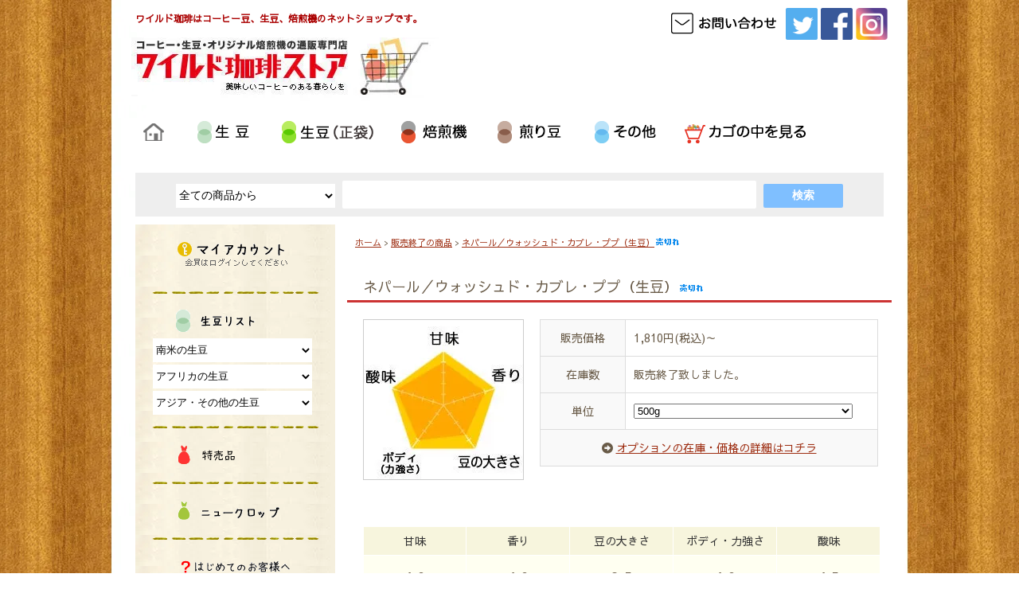

--- FILE ---
content_type: text/html; charset=EUC-JP
request_url: https://www.wild-coffee-store.com/?pid=168312385
body_size: 8345
content:
<!DOCTYPE html PUBLIC "-//W3C//DTD XHTML 1.0 Transitional//EN" "http://www.w3.org/TR/xhtml1/DTD/xhtml1-transitional.dtd">
<html xmlns:og="http://ogp.me/ns#" xmlns:fb="http://www.facebook.com/2008/fbml" xmlns:mixi="http://mixi-platform.com/ns#" xmlns="http://www.w3.org/1999/xhtml" xml:lang="ja" lang="ja" dir="ltr">
<head>
<meta http-equiv="content-type" content="text/html; charset=euc-jp" />
<meta http-equiv="X-UA-Compatible" content="IE=edge,chrome=1" />
<title>ネパール／ウォッシュド・カブレ・ププ（生豆） - コーヒー生豆通販　ワイルド珈琲ストア</title>
<meta name="Keywords" content="ネパール／ウォッシュド・カブレ・ププ（生豆）,コーヒー生豆,コーヒー,コーヒー豆,珈琲,珈琲豆,ワイルド珈琲,生豆,焙煎機" />
<meta name="Description" content="コーヒー生豆・焙煎豆の販売。10,000円以上購入の場合は送料無料。当店で制作した焙煎機の販売・納品・メンテナンスをすべて行っています。焙煎初心者から店舗を運営されている方まで！" />
<meta name="Author" content="天坂信治" />
<meta name="Copyright" content="ワイルド珈琲" />
<meta http-equiv="content-style-type" content="text/css" />
<meta http-equiv="content-script-type" content="text/javascript" />
<link rel="stylesheet" href="https://img06.shop-pro.jp/PA01020/891/css/12/index.css?cmsp_timestamp=20260115155135" type="text/css" />
<link rel="stylesheet" href="https://img06.shop-pro.jp/PA01020/891/css/12/product.css?cmsp_timestamp=20260115155135" type="text/css" />

<link rel="alternate" type="application/rss+xml" title="rss" href="https://www.wild-coffee-store.com/?mode=rss" />
<link rel="alternate" media="handheld" type="text/html" href="https://www.wild-coffee-store.com/?prid=168312385" />
<link rel="shortcut icon" href="https://img06.shop-pro.jp/PA01020/891/favicon.ico?cmsp_timestamp=20260130120034" />
<script type="text/javascript" src="//ajax.googleapis.com/ajax/libs/jquery/1.7.2/jquery.min.js" ></script>
<meta property="og:title" content="ネパール／ウォッシュド・カブレ・ププ（生豆） - コーヒー生豆通販　ワイルド珈琲ストア" />
<meta property="og:description" content="コーヒー生豆・焙煎豆の販売。10,000円以上購入の場合は送料無料。当店で制作した焙煎機の販売・納品・メンテナンスをすべて行っています。焙煎初心者から店舗を運営されている方まで！" />
<meta property="og:url" content="https://www.wild-coffee-store.com?pid=168312385" />
<meta property="og:site_name" content="コーヒー生豆通販　ワイルド珈琲ストア" />
<meta property="og:image" content="https://img06.shop-pro.jp/PA01020/891/product/168312385.jpg?cmsp_timestamp=20220517191946"/>
<script>
  (function(i,s,o,g,r,a,m){i['GoogleAnalyticsObject']=r;i[r]=i[r]||function(){
  (i[r].q=i[r].q||[]).push(arguments)},i[r].l=1*new Date();a=s.createElement(o),
  m=s.getElementsByTagName(o)[0];a.async=1;a.src=g;m.parentNode.insertBefore(a,m)
  })(window,document,'script','//www.google-analytics.com/analytics.js','ga');

  ga('create', 'UA-1285544-1', 'auto');
  ga('send', 'pageview');

</script>

<link rel="stylesheet" href="https://use.fontawesome.com/releases/v5.3.1/css/all.css" >

<link href="https://fonts.googleapis.com/css?family=Kosugi|Sawarabi+Gothic" rel="stylesheet">
<script>
  var Colorme = {"page":"product","shop":{"account_id":"PA01020891","title":"\u30b3\u30fc\u30d2\u30fc\u751f\u8c46\u901a\u8ca9\u3000\u30ef\u30a4\u30eb\u30c9\u73c8\u7432\u30b9\u30c8\u30a2"},"basket":{"total_price":0,"items":[]},"customer":{"id":null},"inventory_control":"option","product":{"shop_uid":"PA01020891","id":168312385,"name":"\u30cd\u30d1\u30fc\u30eb\uff0f\u30a6\u30a9\u30c3\u30b7\u30e5\u30c9\u30fb\u30ab\u30d6\u30ec\u30fb\u30d7\u30d7\uff08\u751f\u8c46\uff09","model_number":"NB08","stock_num":0,"sales_price":1810,"sales_price_including_tax":1810,"variants":[{"id":1,"option1_value":"500g","option2_value":"","title":"500g","model_number":"","stock_num":0,"option_price":1810,"option_price_including_tax":1810,"option_members_price":1810,"option_members_price_including_tax":1810},{"id":2,"option1_value":"1kg","option2_value":"","title":"1kg","model_number":"","stock_num":0,"option_price":3460,"option_price_including_tax":3460,"option_members_price":3460,"option_members_price_including_tax":3460},{"id":3,"option1_value":"2kg","option2_value":"","title":"2kg","model_number":"","stock_num":0,"option_price":6720,"option_price_including_tax":6720,"option_members_price":6720,"option_members_price_including_tax":6720},{"id":4,"option1_value":"5kg","option2_value":"","title":"5kg","model_number":"","stock_num":0,"option_price":16300,"option_price_including_tax":16300,"option_members_price":16300,"option_members_price_including_tax":16300},{"id":5,"option1_value":"10kg","option2_value":"","title":"10kg","model_number":"","stock_num":0,"option_price":31600,"option_price_including_tax":31600,"option_members_price":31600,"option_members_price_including_tax":31600}],"category":{"id_big":368016,"id_small":0},"groups":[],"members_price":1810,"members_price_including_tax":1810}};

  (function() {
    function insertScriptTags() {
      var scriptTagDetails = [];
      var entry = document.getElementsByTagName('script')[0];

      scriptTagDetails.forEach(function(tagDetail) {
        var script = document.createElement('script');

        script.type = 'text/javascript';
        script.src = tagDetail.src;
        script.async = true;

        if( tagDetail.integrity ) {
          script.integrity = tagDetail.integrity;
          script.setAttribute('crossorigin', 'anonymous');
        }

        entry.parentNode.insertBefore(script, entry);
      })
    }

    window.addEventListener('load', insertScriptTags, false);
  })();
</script>
</head>
<body>
<meta name="colorme-acc-payload" content="?st=1&pt=10029&ut=168312385&at=PA01020891&v=20260201011944&re=&cn=5bc48caaae5db5559d803af482543114" width="1" height="1" alt="" /><script>!function(){"use strict";Array.prototype.slice.call(document.getElementsByTagName("script")).filter((function(t){return t.src&&t.src.match(new RegExp("dist/acc-track.js$"))})).forEach((function(t){return document.body.removeChild(t)})),function t(c){var r=arguments.length>1&&void 0!==arguments[1]?arguments[1]:0;if(!(r>=c.length)){var e=document.createElement("script");e.onerror=function(){return t(c,r+1)},e.src="https://"+c[r]+"/dist/acc-track.js?rev=3",document.body.appendChild(e)}}(["acclog001.shop-pro.jp","acclog002.shop-pro.jp"])}();</script>

<script>
$(function(){
	$("#slidepanel dd").addClass("close");
	$("#slidepanel dt").addClass("open").attr({title:"ここをクリックしてパネルを開きます。"});
	$("#slidepanel dt").click(function(){
		if($("+dd",this).css("display")=="none"){
		$("+dd",this).slideDown("fast");
		$(this).removeClass("open").addClass("close");}else{
		$("+dd",this).slideUp("fast");
		$(this).removeClass("close").addClass("open");}
		});
});
</script>

<header>
<div>
<h1>ワイルド珈琲はコーヒー豆、生豆、焙煎機のネットショップです。</h1>
<a href="./"><img src="https://img06.shop-pro.jp/PA01020/891/PA01020891.jpg?cmsp_timestamp=20260130120034" alt="コーヒー生豆通販　ワイルド珈琲ストア" /></a>
</div>
	
<div style="margin-top: 10px">
<a
 href="https://wild-coffee.shop-pro.jp/customer/inquiries/new"><img src="https://img06.shop-pro.jp/PA01020/891/etc/menu_10.gif?cmsp_timestamp=20190328123552" alt="お問い合わせ"></a>
<a href="http://twitter.com/wild_coffee" target="_blank"><img src="https://img06.shop-pro.jp/PA01020/891/etc/twitter.png?cmsp_timestamp=20190207183037" alt="Twitter" width="40px" height="40px"></a>
<a href="https://www.facebook.com/wildcoffeestore" target="_blank"><img src="https://img06.shop-pro.jp/PA01020/891/etc/facebook.png?cmsp_timestamp=20190207183153" alt="facebook" width="40px" height="40px"></a>
<a href="https://www.instagram.com/wildcoffee.store/" target="_blank"><img src="https://img06.shop-pro.jp/PA01020/891/etc/instagram.png?cmsp_timestamp=20200212133511" alt="instagram" width="40px" height="40px"></a>
</div>
</header>





<nav>
	<ul>
	<li><a href="http://wild-coffee-store.com/"><img src="https://img06.shop-pro.jp/PA01020/891/etc/icon_home.png?20130617202508" alt="トップページ"></a></li>
	<li><a href="http://wild-coffee-store.com/?mode=cate&cbid=130101&csid=0"><img src="https://img06.shop-pro.jp/PA01020/891/etc/menu_01.gif?20110607163934" width="109" height="70"></a></li>
	<li><a href="http://www.wild-coffee-store.com/?mode=cate&cbid=2500620&csid=0"><img src="https://img06.shop-pro.jp/PA01020/891/etc/menu_09.gif?cmsp_timestamp=20190328105556" alt=""></a></li>
	<li><a href="http://wild-coffee-store.com/?mode=cate&cbid=130103&csid=0"><img src="https://img06.shop-pro.jp/PA01020/891/etc/menu_03.gif?20110324171300" width="111" height="70"></a></li>
	<li><a href="http://wild-coffee-store.com/?mode=cate&cbid=130102&csid=0"><img src="https://img06.shop-pro.jp/PA01020/891/etc/menu_04.gif?20110324171339" width="110" height="70"></a></li>
	<li><a href="http://wild-coffee-store.com/?mode=cate&cbid=150897&csid=0"><img src="https://img06.shop-pro.jp/PA01020/891/etc/menu_05.gif?20110324171435" width="107" height="70"></a></li>

	<li><a href="https://www.wild-coffee-store.com/cart/proxy/basket?shop_id=PA01020891&shop_domain=wild-coffee-store.com"><img src="https://img06.shop-pro.jp/PA01020/891/etc/menu_view_cart.gif?cmsp_timestamp=20190329075650" alt=""></a></li>
		
		

	
	</ul>
</nav>




<div>
<div class="search_top"></div>
<div class="search_middle" align="center">
<form action="https://wild-coffee-store.com/" method="GET">
<input type="hidden" name="mode" value="srh" />
<select name="cid" class="search_type">
<option value="">全ての商品から</option>
<option value="130101,0">生豆</option>
<option value="2500620,0">生豆（正袋）</option>
<option value="130103,0">焙煎機</option>
<option value="130102,0">煎り豆</option>
<option value="150897,0">その他の商品</option>
<option value="368016,0">販売終了の商品</option>
</select>
<input type="text" name="keyword" class="search_word">
<input type="submit" value="検索" class="square_btn" />
</form>
</div>
<div class="search_bottom"></div>
</div>





<div id="contents">
<table border="0" cellpadding="0" cellspacing="0" width="950">
<tr valign="top">



<td width="250">

<div class="freespace_right">

<div class="mt10 mb10">
<a href="https://wild-coffee.shop-pro.jp/secure/?mode=myaccount_login&shop_id=PA01020891">
<img src="https://img06.shop-pro.jp/PA01020/891/etc/sidebar_my_acciunt2.gif?cmsp_timestamp=2126"  border="0" alt="マイアカウント"></a>
</div>
	
<img src="https://img06.shop-pro.jp/PA01020/891/etc/green_line_190b.gif?20110324180830" width="210" height="10" />

<a href="http://wild-coffee-store.com/?mode=cate&cbid=130101&csid=0">
<img src="https://img06.shop-pro.jp/PA01020/891/etc/sidebar_namamame.png?2160" border="0" alt="生豆リスト"></a>
<script language="javascript">
<!--
function navi(obj) {
 url = obj.options[obj.selectedIndex].value;
 if(url != "") {
   location.href = url;
  }
}
//-->
</script>
<form method=post>
<select onChange="navi(this) "name="select" class="nama">

<option value="">南米の生豆
<option value="https://wild-coffee-store.com/?mode=cate&cbid=130101&csid=1">ブラジル
<option value="https://wild-coffee-store.com/?mode=cate&cbid=130101&csid=2">コロンビア
<option value="https://wild-coffee-store.com/?mode=cate&cbid=130101&csid=5">グアテマラ
<option value="https://wild-coffee-store.com/?mode=cate&cbid=130101&csid=9">メキシコ
<option value="https://wild-coffee-store.com/?mode=cate&cbid=130101&csid=15">コスタリカ
<option value="https://wild-coffee-store.com/?mode=cate&cbid=130101&csid=10">エルサルバドル


<option value="https://wild-coffee-store.com/?mode=cate&cbid=130101&csid=7">ハイチ
<option value="https://wild-coffee-store.com/?mode=cate&cbid=130101&csid=20">ニカラグア

<option value="https://www.wild-coffee-store.com/?mode=cate&cbid=130101&csid=23">ペルー

<option value="https://www.wild-coffee-store.com/?mode=cate&cbid=130101&csid=29">パナマ
<option value="https://www.wild-coffee-store.com/?mode=cate&cbid=130101&csid=26">ドミニカ
<option value="https://www.wild-coffee-store.com/?mode=cate&cbid=130101&csid=48">ベネズエラ
</select>
</form>

<form method=post>
<select onChange="navi(this)" class="nama">

<option value="">アフリカの生豆
<option value="https://wild-coffee-store.com/?mode=cate&cbid=130101&csid=3">タンザニア
<option value="https://wild-coffee-store.com/?mode=cate&cbid=130101&csid=6">エチオピア
<option value="https://wild-coffee-store.com/?mode=cate&cbid=130101&csid=11">ケニア
<option value="https://wild-coffee-store.com/?mode=cate&cbid=130101&csid=35">ルワンダ<option value="https://wild-coffee-store.com/?mode=cate&cbid=130101&csid=16">ザンビア
<option value="https://www.wild-coffee-store.com/?mode=cate&cbid=130101&csid=24">ジンバブエ

<option value="https://www.wild-coffee-store.com/?mode=cate&cbid=130101&csid=44">コンゴ
<option value="https://www.wild-coffee-store.com/?mode=cate&cbid=130101&csid=42">ブルンジ
<option value="https://www.wild-coffee-store.com/?mode=cate&cbid=130101&csid=38">カメルーン
</select>
</form>

<form method=post>
<select onChange="navi(this)" class="nama">

<option value=""> アジア・その他の生豆 
<option value="https://wild-coffee-store.com/?mode=cate&cbid=130101&csid=4">インドネシア
<option value="https://wild-coffee-store.com/?mode=cate&cbid=130101&csid=27">パプアニューギニア
<option value="https://wild-coffee-store.com/?mode=cate&cbid=130101&csid=32">イエメン
<option value="https://wild-coffee-store.com/?mode=cate&cbid=130101&csid=46">ミャンマー
<option value="https://www.wild-coffee-store.com/?mode=cate&cbid=130101&csid=45">ベトナム
<option value="https://www.wild-coffee-store.com/?mode=cate&cbid=130101&csid=28">東ティモール

<option value="https://www.wild-coffee-store.com/?mode=cate&cbid=130101&csid=43">タイ
<option value="https://www.wild-coffee-store.com/?mode=cate&cbid=130101&csid=47">ネパール

</select>
</form>

<img src="https://img06.shop-pro.jp/PA01020/891/etc/green_line_190b.gif?20110324180830" width="210" height="10" />
<a href="https://www.wild-coffee-store.com/?mode=grp&gid=2959169"><img src="https://img06.shop-pro.jp/PA01020/891/etc_base64/c2FsbF9idG4.png?cmsp_timestamp=20240326070348" alt="特売品"></a>	

<img src="https://img06.shop-pro.jp/PA01020/891/etc/green_line_190b.gif?20110324180830" width="210" height="10" />
<a href="http://wild-coffee-store.com/?mode=grp&gid=789794"><img src="https://img06.shop-pro.jp/PA01020/891/etc/sidebar_newcrop.png?210808" alt="生豆ニュークロップ"></a>





<img src="https://img06.shop-pro.jp/PA01020/891/etc/green_line_190b.gif?20110324180830" width="210" height="10" />

<img src="https://img06.shop-pro.jp/PA01020/891/etc/sidebar_newcustomer.png?2132" />
<script language="javascript">
<!--
function navi(obj) {
 url = obj.options[obj.selectedIndex].value;
 if(url != "") {
   location.href = url;
  }
}
//-->
</script>

<form method=post>
<select onChange="navi(this) "name="select" class="nama">

<option value="">下記より選んで下さい
<option value="http://wild-coffee-store.com/?mode=sk#payment">お支払い方法について
<option value="http://wild-coffee-store.com/?mode=sk#delivery">配送方法、送料について
<option value="http://wild-coffee-store.com/?mode=f7">パスワードを忘れたら
<option value="http://wild-coffee-store.com/?mode=f2">業務用焙煎器について
<option value="http://wild-coffee-store.com/?mode=sk">特定商取引法に基づく表記
<option value="http://wild-coffee-store.com/?mode=privacy">プライバシーポリシー
<option value="https://secure.shop-pro.jp/?mode=inq&shop_id=PA01020891">お問い合わせ
<option value="http://www.wild-coffee-store.com/?mode=f1">確認のメールが届かないお客様へ
<option value="http://wild-coffee.com/life/tour/" target="_blank">焙煎機見学申し込み
<option value="https://www.wild-coffee-store.com/?mode=f37">麻袋プレゼント
</select>
</form>



<img src="https://img06.shop-pro.jp/PA01020/891/etc/green_line_190b.gif?20110324180830" width="210" height="10" />

<a href="http://wild-coffee.com/life/" target="_blank"><img src="https://img06.shop-pro.jp/PA01020/891/etc/img_life.jpg?20140925155810" alt="焙煎機を購入された方を紹介"></a>
	<h4 class="m0 p0">焙煎機の搬入記録です！</h4>

	
<!--  
<img src="https://img06.shop-pro.jp/PA01020/891/etc/green_line_190b.gif?20110324180830" width="210" height="10" /><br />
  
<a href="http://wild-coffee.com/voice/" target="_blank"><img src="https://img06.shop-pro.jp/PA01020/891/etc/voice_logo.png?cmsp_timestamp=20190206180836"  width="190px" height="auto" alt="コーヒーや焙煎機の疑問にお答えします！"></a>
	<h4 class="m0 p0">コーヒーの質問にお答えします！</h4>

	

<img src="https://img06.shop-pro.jp/PA01020/891/etc/green_line_190b.gif?20110324180830" width="210" height="10" />
  <br>
  
<a href="http://wild-coffee-store.com/?mode=f12"><img src="https://img06.shop-pro.jp/PA01020/891/etc/img_okinawa2.png?20140310215020" alt="沖縄県の送料について"></a>
-->

<img src="https://img06.shop-pro.jp/PA01020/891/etc/green_line_190b.gif?20110324180830" width="210" height="10" />

<a href="http://wild-coffee-store.com/?mode=cate&cbid=368016&csid=0"><img src="https://img06.shop-pro.jp/PA01020/891/etc/sidebar_soldout.png?2140" alt="販売終了の商品"></a>

<img src="https://img06.shop-pro.jp/PA01020/891/etc/green_line_190b.gif?20110324180830" width="210" height="10" />

  
  
  <!-- 
<img src="https://img06.shop-pro.jp/PA01020/891/PA01020891_m.jpg?cmsp_timestamp=20260130120034" class="owner_photo" /><br />
天坂信治<br />
<font size=1>いらっしゃいませ。<br>
ワイルド珈琲へようこそ！<br>
<h1><font size=1>当店は珈琲の生豆に<br>「こだわり」<br>を持ち安値で販売しています。</font></h1></font><br>
<a href="http://www.wild-coffee.com/" target="_blank"><font size=2>ワイルド珈琲.com</font></a><br><br />
 -->

<a href="http://wild-coffee.com/" target="_blank">
<img src="https://img06.shop-pro.jp/PA01020/891/etc/wildcoffee_logo.gif?2141" /></a><br>
〒174-0041<br>
東京都板橋区舟渡3-21-23<br>
TEL.03-6279-8787<br>
FAX.03-6279-8781

	<br>
<a href="mailto:info@wild-coffee.com">info@wild-coffee.com</a>
	
	
<img src="https://img06.shop-pro.jp/PA01020/891/etc/green_line_190b.gif?20110324180830" width="210" height="10" />



</div>




<div class="feed">
<a href="https://www.wild-coffee-store.com/?mode=rss"><img src="https://img.shop-pro.jp/tmpl_img/4/rss.gif"></a>
<a href="https://www.wild-coffee-store.com/?mode=atom"><img src="https://img.shop-pro.jp/tmpl_img/4/atom.gif"></a>
</div>




</td>





<td width="10"></td>
<td width="670">

<div id="center">
<table cellpadding="0" cellspacing="0" width="580"><tr><td>
<div class="footstamp">
<a href="./">ホーム</a>
	 &gt; <a href='?mode=cate&cbid=368016&csid=0'>販売終了の商品</a>
	 &gt; <a href='?pid=168312385'>ネパール／ウォッシュド・カブレ・ププ（生豆）<img class='new_mark_img2' src='https://img.shop-pro.jp/img/new/icons51.gif' style='border:none;display:inline;margin:0px;padding:0px;width:auto;' /></a>
</div>
</td></tr></table>






<p class="pagetitle">ネパール／ウォッシュド・カブレ・ププ（生豆）<img class='new_mark_img2' src='https://img.shop-pro.jp/img/new/icons51.gif' style='border:none;display:inline;margin:0px;padding:0px;width:auto;' /></p>

<div id="detail">


<form name="product_form" method="post" action="https://www.wild-coffee-store.com/cart/proxy/basket/items/add">

<table width="680" border="0" cellpadding="0" cellspacing="0">

<tr valign="top">
<td width="240">
<img src="https://img06.shop-pro.jp/PA01020/891/product/168312385.jpg?cmsp_timestamp=20220517191946" class="large" /></td>

<td width="440">
<table width="425" border="0" cellpadding="10" cellspacing="1" style="background: #ddd;">

<!-- 
<tr>
<td width="100" class="td1">型番</td>
<td width="300" class="td2">NB08</td>
</tr>
 -->



<tr>
<td width="100" class="td1">販売価格</td>
<td width="300" class="td2">1,810円(税込)～</td>
</tr>




<tr>
<td width="100" class="td1">在庫数</td>
<td width="300" class="td2">販売終了致しました。</td>
</tr>





<tr>
<td width="100" class="td1">単位</td>
<td width="300" class="td2">
<select name="option1" style="width:275px">

<option label="500g" value="80059018,0">500g</option>
<option label="1kg" value="80059018,1">1kg</option>
<option label="2kg" value="80059018,2">2kg</option>
<option label="5kg" value="80059018,3">5kg</option>
<option label="10kg" value="80059018,4">10kg</option>

</select>
</td>
</tr>

	
<tr>
<td colspan="2" class="td1">
<i class="fas fa-arrow-alt-circle-right"></i> <a href="javascript:gf_OpenNewWindow('?mode=opt&pid=168312385','option','width=600:height=500');">オプションの在庫・価格の詳細はコチラ</a>
</td>
</tr>
	
</table>
<br>



</td>
</tr>
</table>





	
	








	
	
<p><table class="table table-striped table-taest">
<thead>
<tr>
<th>甘味</th>
<th>香り</th>
<th>豆の大きさ</th>
<th>ボディ・力強さ</th>
<th>酸味</th>
</tr>
</thead>
<caption>※5点満点です。</caption>
<tbody>
<tr>
<td>4.0<br><span class="rate rate4"></span></td>
<td>4.0<br><span class="rate rate4"></span></td>
<td>3.5<br><span class="rate rate3-5"></span></td>
<td>4.0<br><span class="rate rate4"></span></td>
<td>4.5<br><span class="rate rate4-5"></span></td>
</tr>
</table>

<table class="table table-striped table-price">
<thead>
<tr>
<th>500g</th>
<th>1kg</th>
<th>2kg</th>
<th>5kg</th>
<th>10kg</th>
<th>20kg</th>
</tr>
</thead>
<caption>※税込価格です。</caption>
<tbody>
<tr>
<td>1,810円</td>
<td>3,460円</td>
<td>6,720円</td>
<td>16,300円</td>
<td>31,600円</td>
<td>-</td>
</tr>
</table>


<table class="beans">
<tr>
<td nowrap>グリーンの状態</td>
<td><h3 class="p0 m0">3.0</h3><span class="green_rate green_rate3"></span></td>
</tr>
<tr>
<td nowrap>オススメ焙煎</td>
<td>ミディアムロースト&#12316;フルシティロースト</td>
</tr>
<tr>
<td nowrap>欠点豆</td>
<td>8個／250g</td>
</tr>
<tr>
<td nowrap>味覚特徴</td>
<td><strong>酸味がきいているのに甘味がしっかりとあるコーヒーです。</strong></td>
</tr>
<tr>
<td nowrap>産地</td>
<td>カブレ郡マハバラット</td>
</tr>
<tr>
<td nowrap>農園</td>
<td>少数の農家グループ</td>
</tr>
<tr>
<td nowrap>標高</td>
<td>1,200m&#12316;1,300m</td>
</tr>
<tr>
<td nowrap>品種</td>
<td>カツーラ、ブルボン</td>
</tr>
<tr>
<td nowrap>スクリーン</td>
<td>-</td>
</tr>
<tr>
<td nowrap>規格</td>
<td>-</td>
</tr>
<tr>
<td nowrap>精製</td>
<td>水洗式</td>
</tr>
<tr>
<td nowrap>乾燥</td>
<td>天日乾燥</td>
</tr>
<tr>
<td nowrap>収穫時期</td>
<td>-</td>
</tr>
<tr>
<td nowrap>認証</td>
<td>認証はないですが農薬化学肥料不使用</td>
</tr>
<tr>
<td nowrap>保管</td>
<td>定温倉庫</td>
</tr>
<tr>
<td nowrap>包装形態</td>
<td>30kgグレインプロ</td>
</tr>
<tr>
<td nowrap>入港日</td>
<td>2021年9月10日</td>
</tr>
</table></p>

<br>



<div style="padding: 10px;background-color: #f7f5dd;margin-left: 25px;width: 600px;">
<div style="padding: 10px;background-color: #fffff1;">
<h2 style="font-size: 16px;margin-left: 10px;"><img src="https://img06.shop-pro.jp/PA01020/891/etc/amasaka.gif?20150430160512" alt="">お客様にお願い</h2>
<p style="font-size: 14px;line-height: 2;background-color: #fffff1;">当店では、小分け生豆はクリーナーにかけて石や異物などを取り除いておりますが、欠点豆は取り除けません。<br>
従いまして生豆を購入頂きましたら、必ずお客様ご自身にて欠点豆のハンドピックを行ってください。<br>
欠点豆の混入での返品、返金は致しませんのでご了承ください。</p>
</div>
</div>
	
	
	

	<div style="padding: 10px;margin: 20px 0 20px 25px;width: 600px;">		
		</div>



<br>

<div style="margin-left: 20px;">
<table width="200"  border="0" cellpadding="0" cellspacing="0">
<tr>
<td width="100"><a href="https://twitter.com/share" class="twitter-share-button" data-url="https://www.wild-coffee-store.com/?pid=168312385" data-text="" data-lang="ja" >ツイート</a>
<script charset="utf-8">!function(d,s,id){var js,fjs=d.getElementsByTagName(s)[0],p=/^http:/.test(d.location)?'http':'https';if(!d.getElementById(id)){js=d.createElement(s);js.id=id;js.src=p+'://platform.twitter.com/widgets.js';fjs.parentNode.insertBefore(js,fjs);}}(document, 'script', 'twitter-wjs');</script></td>
<td width="100"></td>
</tr>
</table>
</div>

<div style="margin-left: 20px;font-size: 16px;line-height: 1,8;">
<i class="fas fa-comments"></i> <a href="https://www.wild-coffee-store.com/customer/products/168312385/reviews">レビューを見る(0件)</a><br />
<i class="fas fa-pen-square"></i> <a href="https://www.wild-coffee-store.com/customer/products/168312385/reviews/new">レビューを投稿</a><br />
<i class="far fa-envelope"></i> <a href="https://wild-coffee.shop-pro.jp/customer/products/168312385/inquiries/new">この商品について問い合わせる</a><br />
<i class="far fa-comment"></i> <a href="mailto:?subject=%E3%80%90%E3%82%B3%E3%83%BC%E3%83%92%E3%83%BC%E7%94%9F%E8%B1%86%E9%80%9A%E8%B2%A9%E3%80%80%E3%83%AF%E3%82%A4%E3%83%AB%E3%83%89%E7%8F%88%E7%90%B2%E3%82%B9%E3%83%88%E3%82%A2%E3%80%91%E3%81%AE%E3%80%8C%E3%83%8D%E3%83%91%E3%83%BC%E3%83%AB%EF%BC%8F%E3%82%A6%E3%82%A9%E3%83%83%E3%82%B7%E3%83%A5%E3%83%89%E3%83%BB%E3%82%AB%E3%83%96%E3%83%AC%E3%83%BB%E3%83%97%E3%83%97%EF%BC%88%E7%94%9F%E8%B1%86%EF%BC%89%E3%80%8D%E3%81%8C%E3%81%8A%E3%81%99%E3%81%99%E3%82%81%E3%81%A7%E3%81%99%EF%BC%81&body=%0D%0A%0D%0A%E2%96%A0%E5%95%86%E5%93%81%E3%80%8C%E3%83%8D%E3%83%91%E3%83%BC%E3%83%AB%EF%BC%8F%E3%82%A6%E3%82%A9%E3%83%83%E3%82%B7%E3%83%A5%E3%83%89%E3%83%BB%E3%82%AB%E3%83%96%E3%83%AC%E3%83%BB%E3%83%97%E3%83%97%EF%BC%88%E7%94%9F%E8%B1%86%EF%BC%89%E3%80%8D%E3%81%AEURL%0D%0Ahttps%3A%2F%2Fwww.wild-coffee-store.com%2F%3Fpid%3D168312385%0D%0A%0D%0A%E2%96%A0%E3%82%B7%E3%83%A7%E3%83%83%E3%83%97%E3%81%AEURL%0Ahttps%3A%2F%2Fwww.wild-coffee-store.com%2F">この商品を友達に教える</a><br />
<i class="fas fa-shopping-cart"></i> <a href="https://www.wild-coffee-store.com/?mode=cate&cbid=368016&csid=0">買い物を続ける</a>
</div>

<input type="hidden" name="user_hash" value="4d95f3441acca6bd5e8292fbd5cc329d"><input type="hidden" name="members_hash" value="4d95f3441acca6bd5e8292fbd5cc329d"><input type="hidden" name="shop_id" value="PA01020891"><input type="hidden" name="product_id" value="168312385"><input type="hidden" name="members_id" value=""><input type="hidden" name="back_url" value="https://www.wild-coffee-store.com/?pid=168312385"><input type="hidden" name="reference_token" value="d2224134ded3440185805ce95a1bb4d3"><input type="hidden" name="shop_domain" value="wild-coffee-store.com">

</form>




</div>





</div>

</td>





</tr>
</table>

</div>



<br>



<footer>
<p><a href="https://www.wild-coffee-store.com/?mode=sk"><i class="fas fa-angle-right"></i> 特定商取引法に基づく表記</a> ｜ <a href="https://www.wild-coffee-store.com/?mode=sk#payment"><i class="fas fa-angle-right"></i> 支払い方法について</a> ｜ <a href="https://www.wild-coffee-store.com/?mode=sk#delivery"><i class="fas fa-angle-right"></i> 配送方法･送料について</a> ｜ <a href="https://www.wild-coffee-store.com/?mode=privacy"><i class="fas fa-angle-right"></i> プライバシーポリシー</a> ｜ <a href="http://wild-coffee-store.com/?mode=f7"><i class="fas fa-angle-right"></i> パスワードを忘れたら</a></p>

<p>Copyright(C)2023 コーヒー生豆通販　ワイルド珈琲ストア. All rights reserved.</p>
	
</footer><script type="text/javascript" src="https://www.wild-coffee-store.com/js/cart.js" ></script>
<script type="text/javascript" src="https://www.wild-coffee-store.com/js/async_cart_in.js" ></script>
<script type="text/javascript" src="https://www.wild-coffee-store.com/js/product_stock.js" ></script>
<script type="text/javascript" src="https://www.wild-coffee-store.com/js/js.cookie.js" ></script>
<script type="text/javascript" src="https://www.wild-coffee-store.com/js/favorite_button.js" ></script>
</body></html>

--- FILE ---
content_type: text/css
request_url: https://img06.shop-pro.jp/PA01020/891/css/12/index.css?cmsp_timestamp=20260115155135
body_size: 25760
content:
/* ************************************************ 
 * ------------------------------------------------
 *	共通設定
 * ------------------------------------------------
 * ************************************************ */

h1 {
	font-size: 10px;
	font-weight: normal;
	color: #ff0000;
	}

body {
	font-size:14px;
	font-family: "Verdana", "ヒラギノ角ゴ Pro W3", "ＭＳ ゴシック", "Osaka‐等幅";
  	font-family: 'Kosugi', sans-serif;
	font-family: 'Sawarabi Gothic', sans-serif;
	color:#695B48;
	background:#ffffff;
	margin: 0px;
	padding: 0px;
	background-image: url(https://img06.shop-pro.jp/PA01020/891/etc/haikei900.jpg?20110607161020);
	background-repeat: repeat;
	background-position: center;
  line-height:180%;
	}

form {
	margin: 0px;
	padding: 0px;
	}


div {
	margin: 0px;
	padding: 0px;
	}

img {
	border: 0px;
	}


a:link {
	color: #9D2D11;
	text-decoration: underline;
	line-height:180%;
	}

a:visited {
	color: #9D2D11;
	text-decoration: underline;
	line-height:180%;
	}

a:active {
	color: #9D2D11;
	text-decoration: underline;
	line-height:180%;
	}

a:hover {
	filter: alpha(opacity=90); /*IE*/
	opacity: .9;
	}

.marker  {background: linear-gradient(transparent 50%, #ffff66 50%);display: inline-block}

#contents {
	margin: 0px auto;
	width: 940px;
	}

ul {
	margin-right: 0px;
	line-height: 120%;
	margin-top: 0px;
	margin-bottom: 0px;
}

/*ページ中央の枠線の色*/
#center {
/*border: 1px solid #CCC;*/
	background: #fff;
	margin: 0px;
	padding: 0px 0px 5px 5px;
	}



/* ************************************************ 
 *	ヘッダー
 * ************************************************ */
header h1 {
		font-size: 12px;
		color: #a00;
		display: block;
		padding: 3px 5px;
		font-weight: bold;
	}
	header {
		width: 950px;
		margin: 0 auto;
      padding: 0;
		display: flex;
		justify-content:space-between;
      align-items: flex-start;
	}

/* ************************************************ 
 *	ヘッダーメニュー
 * ************************************************ */

#header {
	margin: 30px auto 10px auto;
	width: 940px;
	}

/* ------------------------------------- 
 *	ヘッダー　グローバルメニューのオンマウス
 *	※WIN IEでは適用されません
 * ------------------------------------- */

#header .menu img {
	background: #999;
	}

#header .menu img:hover {
	background: #CC3333;
	}


/* ------------------------------------- 
 *	ショップタイトルのサイズ、色
 * ------------------------------------- */

#title_size {
	font: 22px/130% "Verdana", "ヒラギノ角ゴ Pro W3", "ＭＳ ゴシック", "Osaka‐等幅";
	font-weight: bold;
	padding-top:10px;
	}


#title_size a {
	color: #9D2D11;
	}


#title_size a:link {
	color: #9D2D11;
	text-decoration: underline;
	}

#title_size a:visited {
	color: #9D2D11;
	text-decoration: underline;
	}

#title_size a:active {
	color: #9D2D11;
	text-decoration: underline;
	}

#title_size a:hover {
	color: #9D2D11;
	background: #eee;
	text-decoration: none;
	}


/* ************************************************ 
 *	ナビ
 * ************************************************ */
nav {
  width: 950px;
  margin: 0px auto;
  padding: 0;
}

nav ul {
	display: flex;
	align-items:center;
	height: 80px;
	padding: 0;
	margin: 0;
}

nav ul li {
	list-style: none;
	padding: 0 5px;
	margin: 0;
}


/* ************************************************ 
 *	検索フォーム
 * ************************************************ */
.search_middle {
		background-color: #eee;
		width: 940px;
		margin: 10px  auto;
		padding: 10px 0;
	}
	.search_type {
		width:200px;
		height:30px;
		font-size:14px;
      border: none;
      background-color: #fff;
	}
	.search_word {
		font-size: 16px;
		width:500px;
		height:25px;
		border-radius:2px;
		outline:0;
		background:#fff;
      border: none;
      padding: 5px 10px;
      margin: 0 5px;
	}
	.square_btn{
    width:100px;
	height:30px;
	border-radius:2px;
	background:#7fbfff;
	color:#fff;
	font-weight:bold;
	font-size:14px;
	border:none;
	}
	.square_btn:hover {
    background:#fff;
	color:#7fbfff;
	}


.nama {
		font-size: 13px;
		width:200px;
		height:30px;
		margin-bottom: 3px;
		border: none;
		background-color: #fff;
		border-radius:0;
  display: block;
  box-shadow: none;
  margin-left: 20px;
  outline:none;
}


/* ************************************************ 
 *	左側メニュー
 * ************************************************ */

select { width: 180px; }

/* ------------------------------------- 
 *	商品検索
 * ------------------------------------- */

#search {
	width: 130px;
	margin: 10px auto;
	}

#search select {
	width: 125px;
	border: 1px solid #990000;
	}

#search input {
	width: 120px;
	border: 1px solid #990000;
	margin: 5px 0px 5px 0px;
	padding: 2px;
	}


/* ------------------------------------- 
 *	左メニュー最下部　フリーエリア
 *	バナーを貼る際などにご利用ください
 *	※初期設定では適用されていません
 * ------------------------------------- */
#freespace_left {
	font-size: 12px;
	border: 0px solid #9D2D11;
	margin-top: 0px
	margin-left: 10px;
	padding: 2px;
	text-align: left;
	background: #FFF url(http://img06.shop-pro.jp/PA01020/891/etc/menu_bg2.jpg
);
	}



/* ************************************************ 
 *	右側メニュー
 * ************************************************ */

.cart {
	font-size: 11px;
	margin: 0px 2px 10px 2px;
	background: #FFF;
	}
.cart ul {
	line-height: 160%;
	margin: 0px 5px 0px 5px;
	padding: 5px;
	}
.cart li {
	list-style-type: none;
	}
.cart p {
	border-top: 1px dotted #333;
	margin: 3px;
	padding: 5px;
	text-align: right;
	font-weight: bolder;
	}
.cart input {
	margin: 5px;
	}


/* ************************************************ 
 *	左右メニューのレイアウト
 * ************************************************ */

.side {
	width: 200px;
	background: #cc3333
	background: #FFF url(https://img06.shop-pro.jp/PA01020/891/etc/menu_bg2.jpg);
	}



.list ul {
	line-height: 160%;
	padding: 0px 0px 0px 0px;
	}

.list li {
	list-style-type: none;
	background: url(https://img.shop-pro.jp/tmpl_img/4/list_white.gif) no-repeat 6px 7px;
	}

.list li a {
	color: #FFF;
	text-decoration: none;
	padding: 0px;
	display: block;
	width: 100%;
	text-indent: 1em;
	}

.list li a:visited {
	color: #FFF;
	text-decoration: none;
	display: block;
	width: 100%;
	}

.list li a:hover {
	color: #000;
	text-decoration: none;
	background: #FFF url(https://img.shop-pro.jp/tmpl_img/4/list_red.gif) no-repeat 6px 7px;
	display: block;
	width: 100%;
	}

.list li a:active {
	color: #000;
	text-decoration: none;
	background: #FFF url(https://img.shop-pro.jp/tmpl_img/4/list_red.gif) no-repeat 6px 7px;
	display: block;
	width: 100%;
	}


/* ************************************************ 
 *	店主のコーナー　レイアウト
 * ************************************************ */

.freespace_right {
	font-size: 12px;
	border: 0px solid #9D2D11;
	margin-top: 0px
	margin-left: 10px;
	padding: 2px;
	text-align: center;
	background: #FFF url(https://img06.shop-pro.jp/PA01020/891/etc/menu_bg2.jpg);
	}

.freespace_right img {
	border: 0px solid #CC3333;
	margin: 5px 0px 5px 0px;
	padding: 3px;
	}

.freespace_right p {
	text-align: left;
	font-size: 11px;
	}

.freespace_right li a {
	text-align: left;
	}

/* ************************************************ 
 *	RSSリンクのレイアウト
 * ************************************************ */

.feed {
	text-align: center;
	margin: 20px auto;
	}

.feed img {
	border: 0px;
	}


/* ************************************************ 
 *	フッターメニュー
 * ************************************************ */
footer {
	margin: 10px auto;
	width: 950px;
	border-top: 1px dashed #999;
	font-size: 13px;
	padding: 20px;
	text-align: center;
	}

footer p {
	font-size: 13px;
	}

/* ************************************************ 
 *	コンテンツ共通
 * ************************************************ */

/* ------------------------------------- 
 *	120px×120pxの縮小画像表示
 *	※トップ及びサブカテゴリー表示時に使用
 * ------------------------------------- */
.item_box {
	text-align: center;
	padding: 10px 10px;
	width: 120px;
	float: left;
	}

.item_thumbnail {
	margin: 0px 0px 5px 10px;
	width: 120px;
	height: 120px;
	overflow: hidden;
	position: relative;
	}

.item_thumbnail img {
	width: 120px;
	height: 120px;
	}

.item_frame {
	border: 0px;
	width: 120px;
	height: 120px;
	position: absolute;
	top: 0px;
	left: 0px;
	z-index: 1;
	}


/* ------------------------------------- 
 *	商品一覧表示のレイアウト
 * ------------------------------------- */
.category_items td {
	font-size: 12px;
	padding: 10px 0px 10px 0px;
	}

.category_items p {
	font-size: 12px;
	margin: 5px 0px 0px 0px;
	padding: 0px;
	}

/* ------------------------------------- 
 *	ぱんくずリスト
 * ------------------------------------- */
.footstamp {
	padding: 10px;
	font-size: 11px;
	}

/* ------------------------------------- 
 *	ページタイトル
 * ------------------------------------- */
.pagetitle {
	margin: 20px 0px 1px 0px;
	padding: 0px 10px 5px 20px;
	border-bottom: 3px solid #CC3333;
	font-size: 18px;
/* 	font-weight: bold; */
	clear: both;
	}

/* ------------------------------------- 
 *	商品が無い時の表示
 * ------------------------------------- */
.nodata {
	margin: 50px 0px 50px 0px;
	text-align: center;
	}



/* ************************************************ 
 *	TOPコンテンツ
 * ************************************************ */

/* ------------------------------------- 
 *	お知らせ・おすすめエリアレイアウト
 * ------------------------------------- */
.top_items tr {
	text-align: center;
	}


.top_items td {
	font-size: 11px;
	text-align: center;
	padding-bottom: 10px;
	}

/* ------------------------------------- 
 *	お知らせエリア
 * ------------------------------------- */
.info_space {
	margin: 0 10px;
	}

/* ------------------------------------- 
 *	フリースペース
 * ------------------------------------- */
.free_space {
	margin: 20px;
	}

/* ------------------------------------- 
 *	お知らせエリア
 *	箇条書きでお知らせを掲載する際にご利用ください
 *	※初期設定では適用されていません
 * ------------------------------------- */

#information ul {
	font-size: 13px;
	line-height: 160%;
	margin: 0px 20px 0px 15px;
	padding: 0px 0px 0px 0px;
	}


#information li {
	padding: 0px 0px 0px 20px;
	list-style-type: none;
	background: url(https://img.shop-pro.jp/tmpl_img/4/list_red.gif) no-repeat 6px 7px;
	}

#information p {
	margin: 10px 0px 20px 0px;
	}


/* ************************************************ 
 *	商品詳細　レイアウト
 * ************************************************ */

#detail {
	padding: 20px 0px 20px 0px;
	}

#detail .td1 {
	background: #f9f9f9;
	text-align: center;
	}

#detail .td2 {
	background: #FFF;
	}

#detail .large {
	border: 1px solid #CCC;
	margin: 0px 20px 0px 20px;
	width: 200px;
	}

#detail .small {
	margin: 20px 0px 0px 20px;
	width: 100px;
	height: 100px;
	}


#detail p {
	margin: 20px;
	padding: 5px;
	background: #FFF;
	}

#detail ul {
	/* margin: 5px;*/
	/*padding: 5px 0px 5px 20px; */
	}

#detail li {
	/* 	font-size: 13px; */
	padding: 5px 0px 5px 0px;
	}

/* ------------------------------------- 
 *	商品詳細-購入数選択・「カートに入れる」ボタン
 * ------------------------------------- */

.product_num {
	width: 50px;
	}

.product_incart {
	margin: 10px;
	text-align: center;
	}

/* ------------------------------------- 
 *	この商品を買った人はこんな商品も買ってます
 * ------------------------------------- */

#together {
	width:450px;
	margin: 0px 20px 0px 20px;
	height:100%;
	}

#together .tog_main_title {
	font-weight: bolder;
	margin-top:30px;
	padding-bottom:5px;
	border-bottom: 5px solid #FB6262;
	}

#together .together_list {
	margin:10px 5px 0px 3px;
	float:left;
	width: 135px;
	text-align:center;
	}

/* ------------------------------------- 
 *	トラックバック
 * ------------------------------------- */

#trackback {
	margin: 0px 20px 20px 20px;
	}

#trackback .tb_main_title {
	font-weight: bolder;
	margin-top:30px;
	padding-bottom:5px;
	border-bottom: 5px solid #FB6262;
	}


#trackback .tb_url {
	font-size: 11px;
	padding: 5px 10px 5px 10px;
	}

#trackback .tb {
	margin: 10px 0px 10px 0px;
	border-top: 1px solid #CCC;
	border-left: 1px solid #CCC;
	border-right: 1px solid #CCC;
	border-bottom: 1px solid #CCC;
	}

#trackback .tb_date {
	font-size: 10px;
	padding: 10px 10px 10px 10px;
	}

#trackback .tb_title {
	font-weight: bold;
	padding: 0px 10px 10px 10px;
	}

#trackback .tb_body {
	line-height: 150%;
	padding: 10px 10px 10px 10px;
	border-top: 1px dotted #CCC;
	border-bottom: 1px dotted #CCC;
	}

#trackback .tb_state {
	padding: 5px 10px 5px 10px;
	}


/* ************************************************ 
 *	商品一覧　レイアウト
 * ************************************************ */

/* ------------------------------------- 
 *	サブカテゴリー　レイアウト
 * ------------------------------------- */
.subcategory {
	padding: 10px;
	font-size: 11px;
	}


/* ------------------------------------- 
 *	検索条件表示
 * ------------------------------------- */
.search_result {
	border: 1px solid #CCC;
	margin: 20px 20px 10px 20px;
	padding: 5px;
	}


/* ------------------------------------- 
 *	一覧表示　並び順を変更
 * ------------------------------------- */
.sort {
	border-bottom: 1px solid #CCC;
	padding: 10px;
	font-size: 11px;
	}

/* ------------------------------------- 
 *	一覧表示　商品数と表示数
 * ------------------------------------- */
.pagenavi {
	margin: 10px 20px 10px 20px;
	font-size: 11px;
	}



/* ************************************************ 
 *	商品オプションページ
 * ************************************************ */

/* ------------------------------------- 
 *	オプション表の罫線の色
 * ------------------------------------- */
#Option .option_table {
	background-color:#999;
}

/* ------------------------------------- 
 *	オプション　項目背景の色 
 * ------------------------------------- */
#Option .option_cell1 {
	text-align:left;
	color: #333333;
	background-color:#f9f9f9;
	margin: 2px;
	padding: 8px 15px 8px 15px;
	font-weight:bold;
	white-space:nowrap;
}

/* ------------------------------------- 
 *	オプション　価格背景の色
 * ------------------------------------- */
#Option .option_cell2 {
	text-align:left;
	background-color:#FFFFFF;
	padding: 2px 10px 2px 6px;
}

/* ------------------------------------- 
 *	サブカテゴリリスト
 * ------------------------------------- */
.subcategory_list {
	float:left;
	width: 120px;
	text-align:center;
	margin: 10px 10px;
}



/* ************************************************ 
 *	特定商取引法・お支払い方法・配送設定について
 * ************************************************ */

#ShopKeeper {
	margin: 20px auto;
	background: #999999;
	width: 450px;
	}


#ShopKeeper th {
	width: 150px;
	background: #EEE;
	border-top: 1px solid #FFF;
	border-right: 1px solid #CCC;
	border-bottom: 1px solid #CCC;
	border-left: 1px solid #FFF;
	color: #000;
	font-size: 12px;
	padding: 0px 5px 0px 5px;
	font-weight: normal;
	}

#ShopKeeper td {
	width: 300px;
	background: #FFF;
	padding: 5px;
	font-size: 12px;
	}

.SK p {
	margin: 0px 0px 10px 0px;
	padding: 15px 0px 0px 30px;
	border-top: 1px solid #CCC;
	}

.SK .area {
	padding: 0px 30px 20px 30px;
	}

.SK .title {
	background: #EEE;
	border-top: 1px solid #CCC;
	border-right: 1px solid #CCC;
	border-bottom: 1px dotted #CCC;
	border-left: 1px solid #CCC;
	padding: 5px;
	color: #000;
	font-size: 13px;
	}

.SK .note {
	background: #fff;
	border-right: 1px solid #CCC;
	border-bottom: 1px solid #CCC;
	border-left: 1px solid #CCC;
	margin: 0px 0px 10px 0px;
	padding: 5px;
	font-size: 13px;
	}

.payment_img {
	width:30px;
	height:30px;
	margin:3px;
}


/* ************************************************ 
 *	プライバシーポリシー
 * ************************************************ */

#PrivacyExplain {
	margin: 20px;
	font-size: 12px;
	}

#PrivacyExplain .title {
	margin: 20px 0px 0px 0px;
	padding: 5px 5px 10px 5px;
	border-top: 2px solid #CCC;
	color: #000;
	font-weight: bolder;
	}

#PrivacyExplain .note {
	font-size: 11px;
	line-height: 150%;
	margin: 10px 5px 20px 15px;
	}


/* ************************************************ 
 *	注意事項
 * ************************************************ */
.noticeObj {
	background: url(https://img06.shop-pro.jp/PA01020/891/etc/bg_notice.gif?20120112131328) repeat top left;
	margin-top: 30px;	
	margin-left: 30px;
	margin-bottom: 20px;
	padding: 6px;
	width: 600px;
	}
.noticeObj div.box {
	background-color: #fff;
	padding: 5px;
	}
.noticeObj h4 {
	color: #cc0000;
	font-size: 16px;
/* 	font-weight: bold; */
	margin-left: 5px;
	}
.noticeObj p {
/* 	font-weight: bold; */
	}
	
	
/* ************************************************ 
 *	注意事項２
 * ************************************************ */
.noticeObj_2 {
	background-color: #f7f5dd;
	margin-top: 30px;	
	margin-left: 30px;
	margin-bottom: 20px;
	padding: 6px;
	width: 600px;
	}
.noticeObj_2 div.box {
	background-color: #fffff1;
	padding: 10px 20px;
	}
.noticeObj_2 p {
/* 	font-weight: bold; */
	}
.noticeObj_2 ul {
	margin-left: 0px;
	padding-left: 20px;
}
.noticeObj_2 ul li {
	list-style: none;
}



/* ************************************************ 
 *	750g焙煎機
 * ************************************************ */
.roast750 {
width: 560px;/*テーブルの幅*/
margin-top:20px;/*テーブルの上にスペース*/
margin-left:50px;
margin-bottom:10px;
color:#555555;
}

.roast750 .status {
text-align:center;
}

.roast750 .num {
text-align:right;
}

.roast750 td {
padding:7px 22px;
}

.roast750 tr {
	background-color:#F7F5DC;
}

.roast750 tr.even {
	background-color:#FFFFF0;
}


/* ************************************************ 
 *	豆の詳細
 * ************************************************ */
.beans {
width: 650px;/*テーブルの幅*/
margin-top:10px;/*テーブルの上にスペース*/
margin-left:20px;
margin-bottom:10px;
color:#555555;
font-size:13px;
}

.beans .status {
text-align:center;
}

.beans .num {
text-align:right;
}

.beans th,
.beans td {
padding:10px;
vertical-align: middle;
}

.beans th {
white-space: nowrap;
text-align: left;
font-weight: normal;
}

.beans tr {
	background-color:#F7F5DC;
}

.beans tr:nth-child(even) {
	background-color:#FFFFF0;
}


.beans ul li {
	font-weight: normal;
	line-height:150%;
	list-style-type: circle;
}

.beans caption {
	text-align: left;
	color:#008000;
	font-weight: bold;
	font-size: 18px;
}

.beans h3 {font-weight: normal;}

.ml0 {margin-left: 0px;}
.ml5 {margin-left: 5px;}
.ml10 {margin-left: 10px;}
.ml15 {margin-left: 15px;}
.ml20 {margin-left: 20px;}
.ml25 {margin-left: 25px;}
.ml30 {margin-left: 30px;}
.ml35 {margin-left: 35px;}
.ml40 {margin-left: 40px;}
.ml45 {margin-left: 45px;}
.ml50 {margin-left: 50px;}
.ml55 {margin-left: 55px;}
.ml60 {margin-left: 60px;}
.ml65 {margin-left: 65px;}
.ml70 {margin-left: 70px;}
.ml75 {margin-left: 75px;}
.ml80 {margin-left: 80px;}

.mt10 {margin-top: 10px;}
.mt20 {margin-top: 20px;}
.mt30 {margin-top: 30px;}
.mt40 {margin-top: 40px;}
.mt50 {margin-top: 50px;}

.mb10 {margin-bottom: 10px;}
.mb20 {margin-bottom: 20px;}
.mb30 {margin-bottom: 30px;}
.mb40 {margin-bottom: 40px;}
.mb50 {margin-bottom: 50px;}

.mr40 {margin-right: 40px;}

.p0 {padding: 0;}
.p10 {padding: 10px;}
.m0 {margin: 0;}

/* ************************************************ 
 *	スライドパネル
 * ************************************************ */

#slidepanel dl{
}
#slidepanel dl dt{
	height:auto!important;
}
#slidepanel dl dt.open{
	cursor:pointer;
}

#slidepanel dl dd{
	padding:5px;
	text-align: left;
}

#slidepanel dl dd.close{
 display:none;
}



/* ************************************************ 
 *	フッターの支払方法、配送方法～
 * ************************************************ */
#guide-summary {
	font-size: 12px;
	line-height: 1.5em;
}
#guide-summary th{
	text-align:center;
	background-color: #CCC
}
#guide-summary td{
	text-align:left;
	padding:10px;
	color:#666666;
}


/* ************************************************ 
 *	商品の価格表
 * ************************************************ */
.pricedate {
	border-collapse: collapse;
	width: 600px;
	border: solid thin #eee;
	width: 560px;/*テーブルの幅*/
	margin-top:20px;/*テーブルの上にスペース*/
	margin-left:50px;
}
.pricedate th {
	padding: 5px 0;
	border: solid thin #999;
	text-align: center;
	white-space: nowrap;
	background-color:#F7F5DC;
}
.pricedate td {
	border: solid thin #999;
	padding: 10px 0px;
	text-align: center;
}
.pricedate caption {
	caption-side: bottom;
}



/* ************************************************ 
 *	テーブル
 * ************************************************ */
.table{
width: 560px;
border-collapse: collapse;
margin-top: 10px;
}
.table th{
width: 25%;
padding: 6px;
text-align: left;
vertical-align: top;
color: #333;
border: 1px solid #b9b9b9;
}
.table td{
padding: 6px;
border: 1px solid #b9b9b9;
}



/* ************************************************ 
 *	YouTube
 * ************************************************ */
.youtube{
    position:relative;
    padding-bottom: 56.25%;
    padding-top:30px;
    height:0;
    overflow:hidden;
}
.youtube iframe{
    position:absolute;
    top:0;
    left:0;
    width:100%;
    height:100%;
}


em{
background-color: #F4FA58;
padding: 2px;}

/* ************************************************ 
 *	送料の表
 * ************************************************ */
	.postage-table {
		border-collapse: collapse;
		margin-top: 10px;
		margin-left: 10px;
      width: 80%;
	}
	.postage-table th {
		padding: 10px;
		text-align: left;
		vertical-align: top;
		border: 1px solid #999;
		font-weight: normal;
	}
	.postage-table td {
		padding: 10px;
		background-color: #fff;
		border: 1px solid #999;
		font-weight: normal;
      text-align: center;
	}

.postage {padding: 10px 0;}
.postage li {margin-bottom: 10px;}
.postage ul {
	list-style-type: circle;
}




/****************************************

         味覚表

*****************************************/	

.table-taest {
	width: 650px;
	margin-top:10px;
	margin-left:20px;
	border-collapse: collapse;
	margin-top: 20px;
}

.table-taest tr th  {
	text-align: center;
	padding: 5px;
	white-space: nowrap;
	width: 18%;
	background-color: #f7f5dd;
	border: 1px solid #fff;
	font-weight: normal;
	 }
	
.table-taest tr td  {
	padding: 15px 0;
	text-align: center;
	width: 18%;
  	background-color: #fffff1;
	font-size: 18px;
	border: 1px solid #fff;
	}

.table-taest caption {
	text-align: right;
	margin: 0;
	padding: 0;
  caption-side: bottom;
}

/****************************************

         価格表

*****************************************/	

.table-price {
	width: 650px;
	margin-top:10px;
	margin-left:20px;
	border-collapse: collapse;
	margin-top: 20px;
}

.table-price tr th  {
	text-align: center;
	padding: 5px;
	white-space: nowrap;
	width: 15%;
	background-color: #f7f5dd;
	border: 2px solid #fff;
	font-weight: normal;
	 }
	
.table-price tr td  {
	padding: 15px 0;
	text-align: center;
	width: 15%;
  	background-color: #fffff1;
	font-size: 14px;
	border: 2px solid #fff;
	}

.table-price caption {
	text-align: right;
	margin: 0;
	padding: 0;
  caption-side: bottom;
}


/****************************************
         レート（★）
*****************************************/	

.rate {
  position: relative;
  display: inline-block;
  width: 80px;
  height: 14px;
  font-size: 14px;
}
.rate:before, .rate:after {
  position: absolute;
  top: 0;
  left: 0;
  content: '★★★★★';
  display: inline-block;
  height: 14px;
  line-height: 14px;
}
.rate:before {
  color: #ddd;
}
.rate:after {
  color: #ffa500;
  overflow: hidden;
  white-space: nowrap;
}

.rate0:after {
  width: 0;
}

.rate1:after {
  width: 14px;
}

.rate1-5:after {
  width: 21px;
}

.rate2:after {
  width: 28px;
}

.rate2-5:after {
  width: 35px;
}

.rate3:after {
  width: 42px;
}

.rate3-5:after {
  width: 49px;
}

.rate4:after {
  width: 56px;
}

.rate4-5:after {
  width: 63px;
}

.rate5:after {
  width: 70px;
}

.wrap {
  width: 70px;
  margin: 0 auto;
}

/****************************************
         グリーンのレート（★）
*****************************************/	

.green_rate {
  position: relative;
  display: inline-block;
  width: 100px;
  height: 18px;
  font-size: 18px;
}
.green_rate span {
	font-size: 21px;
	text-align: center;
}
.green_rate:before, .green_rate:after {
  position: absolute;
  top: 0;
  left: 0;
  content: '★★★★★';
  display: inline-block;
  height: 18px;
  line-height: 18px;
}
.green_rate:before {
  color: #ddd;
}
.green_rate:after {
  color: #99cc99;
  overflow: hidden;
  white-space: nowrap;
}

.green_rate0:after {
  width: 0;
}

.green_rate1:after {
  width: 18px;
}

.green_rate1-5:after {
  width: 27px;
}

.green_rate2:after {
  width: 36px;
}

.green_rate2-5:after {
  width: 45px;
}

.green_rate3:after {
  width: 54px;
}

.green_rate3-5:after {
  width: 63px;
}

.green_rate4:after {
  width: 72px;
}

.green_rate4-5:after {
  width: 81px;
}

.green_rate5:after {
  width: 90px;
}

.wrap {
  width: 100px;
  margin: 0 auto;
}



/****************************************
         flex
*****************************************/	
.flex-tateyoko {
display: flex;
flex-direction: row; /*主軸を左から右に変更*/
justify-content: center; /*主軸方向に中央揃え*/
align-items: center;
}

.flex-tateyoko-item {
margin: 10px;
width: 50%;
max-width: 300px;
text-align: left;
}


/****************************************
         特売品
*****************************************/	
.sale_price {color:#ee0000;}



/****************************************
         豆の写真
*****************************************/	
.beans_ph {
width: 630px;
margin-top:20px;
margin-left:20px;
margin-bottom:10px;
background-color: #f0ece6;
text-align: center;
padding: 10px;
}

.beans_ph img {
	width: 100%;
	height: auto;
}

.beans_ph h4 {
text-align: center;
margin-top:10px;
margin-bottom:0;
padding: 0;
}

.beans_ph h5 {
text-align: center;
font-weight: normal;
margin-top:5px;
margin-bottom:0;
padding: 0;
}

--- FILE ---
content_type: text/css
request_url: https://img06.shop-pro.jp/PA01020/891/css/12/product.css?cmsp_timestamp=20260115155135
body_size: 2302
content:
.noticeObj {
background: url(https://img06.shop-pro.jp/PA01020/891/etc/bg_notice.gif?20120112131328) repeat top left;
margin-bottom: 20px;
padding: 6px;
}

.noticeObj div.box {
background-color: #fff;
padding: 12px 14px 12px 14px;
}

.noticeObj h4 {
color: #cc0000;
}

.noticeObj p {
font-weight: bold;
}


/* レビュー */
.reviewlist_datas {
  overflow: hidden;
  zoom: 1;
  margin-bottom: 10px;
}
.icon_star {
  float: left;
  width: 75px;
  overflow: hidden;
}
.icon_star img {
  max-width: inherit;
}
.review_poster li {
  float: left;
  margin-left: 10px;
}
.review_poster li {
  list-style: none;
}
.reviewlist {
  padding-bottom: 15px;
  margin-bottom: 15px;
  border-bottom: 1px dotted #ccc;
}
.review_ttl,
.shopcomment_ttl {
  font-size: 14px;
  font-weight: bold;
  margin-bottom: 10px;
}
.review_img {
  float: right;
  margin: 0 0 10px 10px
}
.reviewlist_content {
  overflow: hidden;
  zoom: 1;
}
.shopcomment {
  margin-top: 10px;
  margin-bottom: 10px;
  background: #eee;
  padding: 15px;
  border-radius: 6px;
}



/* 業務用 */
.business {
		width: 620px;
		background-color: #ffdb4d;
		padding: 15px;
		margin-left: 20px;
		margin-bottom: 30px;
		display: flex;
	}
	.business .icon {
		font-size: 60px;
		padding: 0 15px 0 5px;
		color: #ffffff;
	}
	.business .icon_s {
		font-size: 20px;
	}
	.business h3 {
		font-size: 18px;
		margin: 0;
		padding: 0;
		color: #333;
	}
	.business ul {
		margin: 0;
		padding: 0 20px;
	}
	.business ul li {
		font-size: 14px;
		color: #333;
		list-style: circle;
		line-height: 1.4;
	}
	.business a {
		font-size: 16px;
		color: #333;
		padding: 3px;
	}


/* 焙煎サービス */
.baisen_service {
		margin-left: 20px;
	}
	.baisen_service ol li {
		margin-bottom: 10px;
		font-size: 16px;
      font-weight: bold;
	}
	.baisen_service ul li {
		margin-bottom: 0px;
		font-size: 14px;
	}
	.baisen_service li strong,
	.baisen_service_price li strong {
		background: linear-gradient(transparent 50%, #ffff66 50%);
		font-weight: normal;
		}
		
	.baisen_service_price {
		padding: 20px 50px;
		max-width: 550px;
		margin-left: 20px;
	}
	.baisen_service_price h2 {
		padding: 0;
		margin: 0;
		font-size: 18px;
	}
	.baisen_service_price ul {
		padding: 0 10px;
		margin: 5px;
	}
	.baisen_service_price ul li {
		list-style-type: square;
		font-size: 14px;
	}
	.baisen_service_price:nth-child(odd) {
		background-color: #ffffe4;
	}
	.baisen_service_price:nth-child(even) {
		background-color: #efebc0;
	}